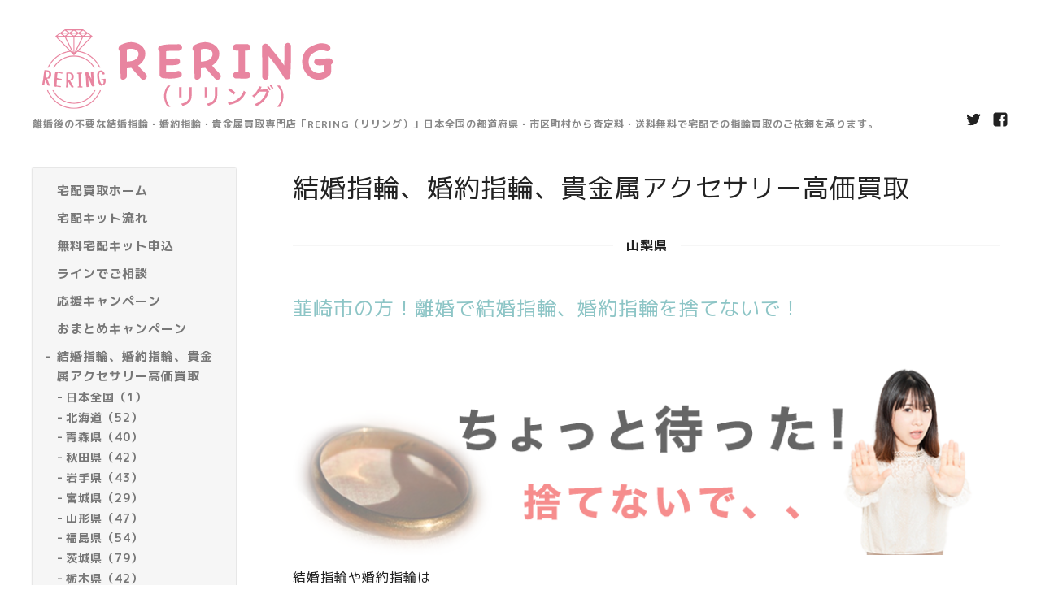

--- FILE ---
content_type: text/html; charset=utf-8
request_url: https://yubiwarering.com/menu/964361
body_size: 13389
content:
<!DOCTYPE html>
<html lang="ja">
<head>
  <meta charset="utf-8">
  <!-- Silk: ver.202008170000 -->

  <title>韮崎市の方！離婚で結婚指輪、婚約指輪を捨てないで！ - 結婚指輪・婚約指輪の高額買取リリング</title>

  <meta name="viewport" content="width=device-width,initial-scale=1.0,minimum-scale=1.0">
  <meta name="description" content="結婚指輪や婚約指輪は思い出が詰まっているからこそ怒りや悔しさに押されポイッと投げ捨てていませんか？結婚指輪・婚約指輪の場合・メッセージがあるから売れない・・...">
  <meta name="keywords" content="結婚指輪・婚約指輪どこよりも高額買取はリリング">

  <meta property="og:title" content="韮崎市の方！離婚で結婚指輪、婚約指輪を捨てないで！">
  <meta property="og:image" content="https://cdn.goope.jp/174227/210830204337j29r.png">
  <meta property="og:site_name" content="結婚指輪・婚約指輪の高額買取リリング">

  <link rel="shortcut icon" href="//cdn.goope.jp/174227/210217215054-602d112eed17f.ico" />
  <link rel="alternate" href="/feed.rss" type="application/rss+xml" title="結婚指輪・婚約指輪の高額買取リリング / RSS">
  <link rel="stylesheet" href="/js/theme_silk/swiper/swiper.min.css">
  <link rel="stylesheet" href="/js/theme_silk/colorbox/colorbox.css">
  <link rel="stylesheet" href="/style.css?742824-1631109219">
  <script src="/assets/jquery/jquery-3.5.1.min.js"></script>
  <link rel="stylesheet" href="https://use.fontawesome.com/releases/v5.15.4/css/all.css" integrity="sha384-DyZ88mC6Up2uqS4h/KRgHuoeGwBcD4Ng9SiP4dIRy0EXTlnuz47vAwmeGwVChigm" crossorigin="anonymous">
</head>

<body id="menu">
  <div id="app" class="l-app">
    <header class="js-header l-header">
      <div class="c-container l-header__inner">
        <div class="l-header__brand">
          <div class="p-brand">
            <h1 class="p-brand__name">
              <a class="shop_sitename" href="https://yubiwarering.com"><img src='//cdn.goope.jp/174227/210830204337j29r.png' alt='結婚指輪・婚約指輪の高額買取リリング' /></a>
            </h1>
            <div class="p-brand__description site_description">
              離婚後の不要な結婚指輪・婚約指輪・貴金属買取専門店「RERING（リリング）」日本全国の都道府県・市区町村から査定料・送料無料で宅配での指輪買取のご依頼を承ります。
            </div>
          </div>
        </div>
        <label for="l-drawer-state" class="l-header-button">
          <svg role="img" aria-hidden="true" class="c-icon l-header-button__icon"><use xlink:href="#navicon"></use></svg>
          メニュー
        </label>

        <ul class="l-header-social">
          
          <li class="l-header-social__item">
            <a href="https://twitter.com/RERING11" target="_blank">
              <svg role="img" aria-hidden="true" class="c-icon l-header-social__icon"><use xlink:href="#twitter"></use></svg>
            </a>
          </li>
          
          
          <li class="l-header-social__item">
            <a href="https://www.facebook.com/rering0000" target="_blank">
              <svg role="img" aria-hidden="true" class="c-icon l-header-social__icon"><use xlink:href="#facebook-square"></use></svg>
            </a>
          </li>
          
          
        </ul>
      </div>
    </header>

    <input id="l-drawer-state" type="checkbox" class="c-overlay-checkbox l-drawer-state">
    <label for="l-drawer-state" aria-label="メニューを閉じる" class="c-overlay"></label>

    <nav class="l-drawer" role="navigation">
      <label for="l-drawer-state" class="l-drawer__close">
        <svg class="l-drawer__icon" role="img" aria-hidden="true"><use xlink:href="#cross"></use></svg>
        メニューを閉じる
      </label>
      <div class="js-global-nav">
        <ul class="p-global-nav">
          
          <li class="navi_top">
            <a href="/" class="p-global-nav__item" >
              <span>宅配買取ホーム</span>
            </a>
            
          </li>
          
          <li class="navi_free free_394199">
            <a href="/free/takuhainagare" class="p-global-nav__item" >
              <span>宅配キット流れ</span>
            </a>
            
          </li>
          
          <li class="navi_contact">
            <a href="/contact" class="p-global-nav__item" >
              <span>無料宅配キット申込</span>
            </a>
            
          </li>
          
          <li class="navi_free free_397094">
            <a href="/free/line" class="p-global-nav__item" >
              <span>ラインでご相談</span>
            </a>
            
          </li>
          
          <li class="navi_free free_393351">
            <a href="/free/mamaouen" class="p-global-nav__item" >
              <span>応援キャンペーン</span>
            </a>
            
          </li>
          
          <li class="navi_free free_393352">
            <a href="/free/matome" class="p-global-nav__item" >
              <span>おまとめキャンペーン</span>
            </a>
            
          </li>
          
          <li class="navi_menu active">
            <a href="/menu" class="p-global-nav__item" >
              <span>結婚指輪、婚約指輪、貴金属アクセサリー高価買取</span>
            </a>
            <ul class="sub_navi">
<li><a href='/menu/c1132375'>日本全国（1）</a></li>
<li><a href='/menu/c1059085'>北海道（52）</a></li>
<li><a href='/menu/c1059086'>青森県（40）</a></li>
<li><a href='/menu/c1059087'>秋田県（42）</a></li>
<li><a href='/menu/c1059088'>岩手県（43）</a></li>
<li><a href='/menu/c1059089'>宮城県（29）</a></li>
<li><a href='/menu/c1059090'>山形県（47）</a></li>
<li><a href='/menu/c1059091'>福島県（54）</a></li>
<li><a href='/menu/c1059092'>茨城県（79）</a></li>
<li><a href='/menu/c1059093'>栃木県（42）</a></li>
<li><a href='/menu/c1059094'>群馬県（42）</a></li>
<li><a href='/menu/c1059095'>埼玉県（54）</a></li>
<li><a href='/menu/c1059096'>千葉県（46）</a></li>
<li><a href='/menu/c1059097'>東京都区部（72）</a></li>
<li><a href='/menu/c1059098'>東京都多摩地域（86）</a></li>
<li><a href='/menu/c1059099'>神奈川県（152）</a></li>
<li><a href='/menu/c1059100'>新潟県（77）</a></li>
<li><a href='/menu/c1059101'>長野県（71）</a></li>
<li><a href='/menu/c1059102'>山梨県（38）</a></li>
<li><a href='/menu/c1059103'>富山県（28）</a></li>
<li><a href='/menu/c1059104'>石川県（36）</a></li>
<li><a href='/menu/c1059105'>福井県（36）</a></li>
<li><a href='/menu/c1059106'>静岡県（42）</a></li>
<li><a href='/menu/c1059107'>岐阜県（64）</a></li>
<li><a href='/menu/c1059108'>愛知県（77）</a></li>
<li><a href='/menu/c1059109'>三重県（45）</a></li>
<li><a href='/menu/c1059110'>滋賀県（36）</a></li>
<li><a href='/menu/c1059111'>京都府（36）</a></li>
<li><a href='/menu/c1059112'>奈良県（40）</a></li>
<li><a href='/menu/c1059113'>大阪府（69）</a></li>
<li><a href='/menu/c1059114'>和歌山県（35）</a></li>
<li><a href='/menu/c1059115'>兵庫県（43）</a></li>
<li><a href='/menu/c1059116'>鳥取県（22）</a></li>
<li><a href='/menu/c1059117'>岡山県（62）</a></li>
<li><a href='/menu/c1059118'>島根県（30）</a></li>
<li><a href='/menu/c1059119'>広島県（29）</a></li>
<li><a href='/menu/c1059120'>山口県（38）</a></li>
<li><a href='/menu/c1059121'>香川県（31）</a></li>
<li><a href='/menu/c1059122'>徳島県（36）</a></li>
<li><a href='/menu/c1059123'>愛媛県（40）</a></li>
<li><a href='/menu/c1059124'>高知県（38）</a></li>
<li><a href='/menu/c1059125'>福岡県（48）</a></li>
<li><a href='/menu/c1059126'>大分県（37）</a></li>
<li><a href='/menu/c1059127'>佐賀県（36）</a></li>
<li><a href='/menu/c1059128'>長崎県（38）</a></li>
<li><a href='/menu/c1059129'>熊本県（61）</a></li>
<li><a href='/menu/c1059130'>宮崎県（32）</a></li>
<li><a href='/menu/c1059131'>鹿児島県（57）</a></li>
<li><a href='/menu/c1059132'>沖縄県（36）</a></li>
</ul>

          </li>
          
          <li class="navi_about">
            <a href="/about" class="p-global-nav__item" >
              <span>店舗情報</span>
            </a>
            
          </li>
          
          <li class="navi_free free_393355">
            <a href="/free/kihonrinen" class="p-global-nav__item" >
              <span>基本理念</span>
            </a>
            
          </li>
          
          <li class="navi_free free_393354">
            <a href="/free/kizu" class="p-global-nav__item" >
              <span>刻印・傷ありでもOK</span>
            </a>
            
          </li>
          
          <li class="navi_free free_394197">
            <a href="/free/senmonten" class="p-global-nav__item" >
              <span>貴金属専門店がいい理由</span>
            </a>
            
          </li>
          
          <li class="navi_free free_394204">
            <a href="/free/katsuyou" class="p-global-nav__item" >
              <span>指輪売却で有効活用</span>
            </a>
            
          </li>
          
          <li class="navi_free free_394202">
            <a href="/free/kaitorihinmoku" class="p-global-nav__item" >
              <span>宅配買取品目</span>
            </a>
            
          </li>
          
          <li class="navi_free free_394200">
            <a href="/free/kaitoriarea" class="p-global-nav__item" >
              <span>宅配買取エリア</span>
            </a>
            
          </li>
          
          <li class="navi_free free_492766">
            <a href="/free/kotsu" class="p-global-nav__item" >
              <span>購入金額とのギャップが大きい結婚指輪、婚約指輪を少しでも高く売却するコツ</span>
            </a>
            
          </li>
          
          <li class="navi_info">
            <a href="/info" class="p-global-nav__item" >
              <span>お知らせ</span>
            </a>
            
          </li>
          
          <li class="navi_diary">
            <a href="/diary" class="p-global-nav__item" >
              <span>結婚指輪買取店店主から</span>
            </a>
            
          </li>
          
          <li class="navi_free free_385189">
            <a href="/free/pp" class="p-global-nav__item" >
              <span>プライバシーポリシー</span>
            </a>
            
          </li>
          
          <li class="navi_free free_493364">
            <a href="/free/reringkiyaku" class="p-global-nav__item" >
              <span>利用規約 </span>
            </a>
            
          </li>
          
        </ul>
        <ul class="p-global-nav">
          <li class="shop_rss">
            <a href="/feed.rss" class="p-global-nav__item">
              <span>RSSフィード</span>
            </a>
          </li>
          <li class="p-global-nav__qr qr_area">
            <div>
              <label for="l-modal-state" aria-label="モバイルQRコードを表示する" class="p-global-nav__item" onclick="showModal(this)">
                <span>モバイルサイト</span>
              </label>
            </div>
            <div class="c-hidden-source">
              <div class="l-modal__body">
                <div class="l-modal__image">
                  <img src="//r.goope.jp/qr/rering"width="100" height="100" />
                </div>
                <div class="l-modal__content">
                  <h2>
                    結婚指輪・婚約指輪の高額買取リリング
                  </h2>
                  <p class="l-modal__text">
                    お使いのデバイスからQRコードを読み込んでください。
                  </p>
                </div>
                <label for="l-modal-state" class="l-modal__close-button">
                  <svg class="c-icon" role="img" aria-hidden="true"><use xlink:href="#cross"></use></svg>
                </label>
              </div>
            </div>
          </li>
        </ul>
      </div>
    </nav>

    <header class="p-top-brand">
      <div class="p-brand">
        <h1 class="p-brand__name">
          <a class="shop_sitename" href="https://yubiwarering.com"><img src='//cdn.goope.jp/174227/210830204337j29r.png' alt='結婚指輪・婚約指輪の高額買取リリング' /></a>
        </h1>
        <div class="p-brand__description site_description">
          離婚後の不要な結婚指輪・婚約指輪・貴金属買取専門店「RERING（リリング）」日本全国の都道府県・市区町村から査定料・送料無料で宅配での指輪買取のご依頼を承ります。
        </div>
      </div>
    </header>

    

    

    

    
    <div class="c-container c-container--flex">
      <div class="l-side">
        <nav class="js-side">
        </nav>
      </div>
      <main role="main" class="l-main">
        <section class="c-section">
          <h2 class="c-section__heading">
            結婚指輪、婚約指輪、貴金属アクセサリー高価買取
          </h2>
          
          <h3 class="c-section__category-heading">
            <span>
              山梨県
            </span>
          </h3>
          
          <section class="c-chapter">
            <h4 class="c-chapter__heading">
              <a href="/menu/964361">韮崎市の方！離婚で結婚指輪、婚約指輪を捨てないで！</a>
            </h4>
            <div class="c-article c-article--type-thumb">
              <div class="c-article__image c-article__image--type-thumb">
                <img src="" alt="">
              </div>
              <div class="c-article__content c-article__content--type-thumb">
                <div class="p-menu">
                  <div class="p-menu__price">
                    <span></span>
                  </div>
                  <div class="p-menu__body wysiwyg js-wysiwyg">
                    <p>&nbsp;</p>
<p style="box-sizing: border-box; word-break: break-all; margin-top: 0.5em; margin-bottom: 0.5em; font-family: 'M Plus 1p'; letter-spacing: 1px; color: #222222; font-size: 16px;"><a href="https://cdn.goope.jp/174227/210828231817-612a45a9a19f0.png" target="_blank" style="box-sizing: border-box; word-break: break-all; background-color: transparent; color: #8dc5c6;"><img src="https://cdn.goope.jp/174227/210828231817-612a45a9a19f0.png" alt="捨てないで（実物）.png" style="box-sizing: border-box; word-break: break-all; border-style: none; max-width: 100%; height: auto;" /></a></p>
<div class="think" style="box-sizing: border-box; word-break: break-all; margin-bottom: 0px; font-family: 'M Plus 1p'; letter-spacing: 1px; color: #222222; font-size: 16px;">
<p style="box-sizing: border-box; word-break: break-all; margin-top: 0.5em; margin-bottom: 0.5em;"><span style="box-sizing: border-box; word-break: break-all; font-size: 12pt;">結婚指輪や婚約指輪は</span></p>
<p style="box-sizing: border-box; word-break: break-all; margin-top: 0.5em; margin-bottom: 0.5em;"><span style="box-sizing: border-box; word-break: break-all; font-size: 12pt;">思い出が詰まっているからこそ</span></p>
<p style="box-sizing: border-box; word-break: break-all; margin-top: 0.5em; margin-bottom: 0.5em;"><span style="box-sizing: border-box; word-break: break-all; font-size: 12pt;">怒りや悔しさに押され</span></p>
<p style="box-sizing: border-box; word-break: break-all; margin-top: 0.5em; margin-bottom: 0.5em;"><span style="box-sizing: border-box; word-break: break-all; font-size: 12pt;"><span style="box-sizing: border-box; word-break: break-all; font-weight: bolder;">ポイッと投げ捨てていませんか？</span></span></p>
<p style="box-sizing: border-box; word-break: break-all; margin-top: 0.5em; margin-bottom: 0.5em;">&nbsp;</p>
<p style="box-sizing: border-box; word-break: break-all; margin-top: 0.5em; margin-bottom: 0.5em;"><span style="box-sizing: border-box; word-break: break-all; color: #000000; font-size: 12pt;">結婚指輪・婚約指輪の場合</span></p>
<p style="box-sizing: border-box; word-break: break-all; margin-top: 0.5em; margin-bottom: 0.5em;"><span style="box-sizing: border-box; word-break: break-all; color: #ff0000; font-size: 12pt;">・メッセージがあるから売れない・・・</span></p>
<p style="box-sizing: border-box; word-break: break-all; margin-top: 0.5em; margin-bottom: 0.5em;"><span style="box-sizing: border-box; word-break: break-all; color: #ff0000; font-size: 12pt;">・店舗で処分するのは恥ずかしい・・・</span></p>
<p style="box-sizing: border-box; word-break: break-all; margin-top: 0.5em; margin-bottom: 0.5em;"><span style="box-sizing: border-box; word-break: break-all; color: #000000; font-size: 12pt;">これらのことで捨ててしまった！</span></p>
<p style="box-sizing: border-box; word-break: break-all; margin-top: 0.5em; margin-bottom: 0.5em;"><span style="box-sizing: border-box; word-break: break-all; font-size: 12pt;">という方が多いです。</span></p>
<p style="box-sizing: border-box; word-break: break-all; margin-top: 0.5em; margin-bottom: 0.5em;"><span style="box-sizing: border-box; word-break: break-all; font-size: 12pt;">結婚指輪・婚約指輪・ペアリングは</span></p>
<p style="box-sizing: border-box; word-break: break-all; margin-top: 0.5em; margin-bottom: 0.5em;"><span style="box-sizing: border-box; word-break: break-all; font-size: 12pt;">ゴールド・プラチナ製のものが多く</span></p>
<p style="box-sizing: border-box; word-break: break-all; margin-top: 0.5em; margin-bottom: 0.5em;"><span style="box-sizing: border-box; word-break: break-all; font-size: 12pt;">貴重な資源なので売却できるんです。</span></p>
<p style="box-sizing: border-box; word-break: break-all; margin-top: 0.5em; margin-bottom: 0.5em;">RERING(リリング）では</p>
<p style="box-sizing: border-box; word-break: break-all; margin-top: 0.5em; margin-bottom: 0.5em;"><span style="box-sizing: border-box; word-break: break-all; color: #ff0000;"><span style="box-sizing: border-box; word-break: break-all; font-weight: bolder;">韮崎市</span><span style="box-sizing: border-box; word-break: break-all; color: #000000;">の方</span></span>から買取しています。</p>
<p style="box-sizing: border-box; word-break: break-all; margin-top: 0.5em; margin-bottom: 0.5em;">&nbsp;</p>
<p style="box-sizing: border-box; word-break: break-all; margin-top: 0.5em; margin-bottom: 0.5em;"><a href="https://yubiwarering.com/free/takuhainagare" style="box-sizing: border-box; word-break: break-all; background-color: transparent; color: #8dc5c6;">宅配買取申込はこちらから</a></p>
<p style="box-sizing: border-box; word-break: break-all; margin-top: 0.5em; margin-bottom: 0.5em;">&nbsp;</p>
<p style="box-sizing: border-box; word-break: break-all; margin-top: 0.5em; margin-bottom: 0.5em;">&nbsp;</p>
<h2 id="scratch" class="title_font_20" style="box-sizing: border-box; word-break: break-all; margin-top: 0px; font-family: YuGothic, 'Yu Gothic', Meiryo, 'MS PGothic', sans-serif; font-size: 20px; border-bottom: none; padding: 15px; border-left: 8px solid #2294dd;"><span style="box-sizing: border-box; word-break: break-all; font-size: 14pt;">RERING(リリング）なら刻印・メッセージ・傷・曲がった指輪でも買取OK</span></h2>
<p style="box-sizing: border-box; word-break: break-all; margin-top: 0.5em; margin-bottom: 0.5em;"><a href="https://cdn.goope.jp/174227/210828231923-612a45eb765ca.png" target="_blank" style="box-sizing: border-box; word-break: break-all; background-color: transparent; color: #8dc5c6;"><img src="https://cdn.goope.jp/174227/210828231923-612a45eb765ca.png" alt="傷ありOK（実物）.png" style="box-sizing: border-box; word-break: break-all; border-style: none; max-width: 100%; height: auto;" /></a></p>
<div class="scratch" style="box-sizing: border-box; word-break: break-all;">
<p style="box-sizing: border-box; word-break: break-all; margin-top: 0.5em; margin-bottom: 0.5em;"><span style="box-sizing: border-box; word-break: break-all; font-size: 12pt;"><span style="box-sizing: border-box; word-break: break-all; color: #ff00ff;">「RERING（リリング）」</span>は</span></p>
<p style="box-sizing: border-box; word-break: break-all; margin-top: 0.5em; margin-bottom: 0.5em;"><span style="box-sizing: border-box; word-break: break-all; font-size: 12pt;">結婚指輪・婚約指輪等</span></p>
<p style="box-sizing: border-box; word-break: break-all; margin-top: 0.5em; margin-bottom: 0.5em;"><span style="box-sizing: border-box; word-break: break-all; font-size: 12pt;">貴金属の買取専門店です。</span></p>
<p style="box-sizing: border-box; word-break: break-all; margin-top: 0.5em; margin-bottom: 0.5em;"><span style="box-sizing: border-box; word-break: break-all; font-size: 12pt;">指輪を知り尽くした鑑定士が</span></p>
<p style="box-sizing: border-box; word-break: break-all; margin-top: 0.5em; margin-bottom: 0.5em;"><span style="box-sizing: border-box; word-break: break-all; font-size: 12pt;">いつでも真剣に査定致します。</span></p>
<ul style="box-sizing: border-box; word-break: break-all; list-style: none; padding: 0px;">
<li style="box-sizing: border-box; word-break: break-all;"><span ff0000="" style="box-sizing: border-box; word-break: break-all; color: #ff0000; font-size: 12pt;">・イニシャルの刻印がある指輪買取OK</span></li>
<li style="box-sizing: border-box; word-break: break-all;"><span style="box-sizing: border-box; word-break: break-all; color: #ff0000;">・メッセージがある指輪買取OK</span></li>
<li style="box-sizing: border-box; word-break: break-all;"><span style="box-sizing: border-box; word-break: break-all; color: #ff0000;">・傷がある指輪買取OK</span></li>
<li style="box-sizing: border-box; word-break: break-all;"><span style="box-sizing: border-box; word-break: break-all; color: #ff0000;">・破損、変形した指輪買取OK</span></li>
<li style="box-sizing: border-box; word-break: break-all;"><span ff0000="" style="box-sizing: border-box; word-break: break-all; color: #ff0000; font-size: 12pt;">・石の取れたプラチナジュエリー買取OK</span></li>
<li style="box-sizing: border-box; word-break: break-all;"><span ff0000="" style="box-sizing: border-box; word-break: break-all; color: #ff0000; font-size: 12pt;"><span style="box-sizing: border-box; word-break: break-all;"></span></span></li>
<li style="box-sizing: border-box; word-break: break-all;"><span ff0000="" style="box-sizing: border-box; word-break: break-all; color: #ff0000; font-size: 12pt;">・箱、鑑定書がない指輪買取OK　etc&hellip;</span></li>
</ul>
<p style="box-sizing: border-box; word-break: break-all; margin-top: 0.5em; margin-bottom: 0.5em;"><span style="box-sizing: border-box; word-break: break-all; font-size: 12pt;">売れるのかな？と悩んでいるあなた！</span></p>
<p style="box-sizing: border-box; word-break: break-all; margin-top: 0.5em; margin-bottom: 0.5em;"><span style="box-sizing: border-box; word-break: break-all; font-size: 12pt;">専門鑑定士が真剣に対応いたします。</span></p>
<p style="box-sizing: border-box; word-break: break-all; margin-top: 0.5em; margin-bottom: 0.5em;"><span color="#222222" face="M Plus 1p" style="box-sizing: border-box; word-break: break-all;">投げ捨てるのではなく</span></p>
<p style="box-sizing: border-box; word-break: break-all; margin-top: 0.5em; margin-bottom: 0.5em;"><span color="#222222" face="M Plus 1p" style="box-sizing: border-box; word-break: break-all;">一度査定に出してみませんか？</span></p>
<p style="box-sizing: border-box; word-break: break-all; margin-top: 0.5em; margin-bottom: 0.5em;"><span color="#222222" face="M Plus 1p" style="box-sizing: border-box; word-break: break-all;">結婚指輪・婚約指輪買取専門店</span></p>
<p style="box-sizing: border-box; word-break: break-all; margin-top: 0.5em; margin-bottom: 0.5em;"><span color="#222222" face="M Plus 1p" style="box-sizing: border-box; word-break: break-all;"><span style="box-sizing: border-box; word-break: break-all; color: #ff00ff;">「RERING（リリング）」</span>には</span></p>
<p style="box-sizing: border-box; word-break: break-all; margin-top: 0.5em; margin-bottom: 0.5em;"><span color="#222222" face="M Plus 1p" style="box-sizing: border-box; word-break: break-all;">価値と相場を知り尽くした鑑定士が</span></p>
<p style="box-sizing: border-box; word-break: break-all; margin-top: 0.5em; margin-bottom: 0.5em;"><span color="#222222" face="M Plus 1p" style="box-sizing: border-box; word-break: break-all;">結婚指輪・婚約指輪の価値に見合った</span></p>
<p style="box-sizing: border-box; word-break: break-all; margin-top: 0.5em; margin-bottom: 0.5em;"><span color="#222222" face="M Plus 1p" style="box-sizing: border-box; word-break: break-all;">適正な価格での査定をして</span></p>
<p style="box-sizing: border-box; word-break: break-all; margin-top: 0.5em; margin-bottom: 0.5em;"><span color="#222222" face="M Plus 1p" style="box-sizing: border-box; word-break: break-all;"><span style="box-sizing: border-box; word-break: break-all; color: #ff0000;"><span style="box-sizing: border-box; word-break: break-all; font-weight: bolder;">韮崎市</span><span style="box-sizing: border-box; word-break: break-all; color: #000000;">の方</span></span>から買取しています。</span></p>
<p style="box-sizing: border-box; word-break: break-all; margin-top: 0.5em; margin-bottom: 0.5em;">&nbsp;</p>
<p style="box-sizing: border-box; word-break: break-all; margin-top: 0.5em; margin-bottom: 0.5em;"><a href="https://yubiwarering.com/free/takuhainagare" style="box-sizing: border-box; word-break: break-all; background-color: transparent; color: #8dc5c6;">宅配買取申込はこちらから</a></p>
<p style="box-sizing: border-box; word-break: break-all; margin-top: 0.5em; margin-bottom: 0.5em;">&nbsp;</p>
<p style="box-sizing: border-box; word-break: break-all; margin-top: 0.5em; margin-bottom: 0.5em;">&nbsp;</p>
<h2 class="title_font_20" style="box-sizing: border-box; word-break: break-all; margin-top: 0px; font-family: YuGothic, 'Yu Gothic', Meiryo, 'MS PGothic', sans-serif; font-size: 20px; border-bottom: none; padding: 15px; border-left: 8px solid #2294dd;"><span style="box-sizing: border-box; word-break: break-all; font-size: 14pt;">「不安・困っている女性の手助けをしたい」RERING(リリング）の想い</span></h2>
<p style="box-sizing: border-box; word-break: break-all; margin-top: 0.5em; margin-bottom: 0.5em;"><a href="https://cdn.goope.jp/174227/210905190813-6134970d2531c.png" target="_blank" style="box-sizing: border-box; word-break: break-all; background-color: transparent; color: #8dc5c6;"><img src="https://cdn.goope.jp/174227/210905190813-6134970d2531c.png" alt="想い（実物）修正.png" style="box-sizing: border-box; word-break: break-all; border-style: none; max-width: 100%; height: auto;" /></a></p>
<div class="philosophy" style="box-sizing: border-box; word-break: break-all;">
<p style="box-sizing: border-box; word-break: break-all; margin-top: 0.5em; margin-bottom: 0.5em;"><span style="box-sizing: border-box; word-break: break-all; font-size: 12pt;">お子様のいるママであれば</span></p>
<p style="box-sizing: border-box; word-break: break-all; margin-top: 0.5em; margin-bottom: 0.5em;"><span style="box-sizing: border-box; word-break: break-all; font-size: 12pt;">多少の余裕ができることで</span></p>
<p style="box-sizing: border-box; word-break: break-all; margin-top: 0.5em; margin-bottom: 0.5em;"><span style="box-sizing: border-box; word-break: break-all; font-size: 12pt;">働きすぎで大切なお子様との</span></p>
<p style="box-sizing: border-box; word-break: break-all; margin-top: 0.5em; margin-bottom: 0.5em;"><span style="box-sizing: border-box; word-break: break-all; font-size: 12pt;">時間減少回避もできます。</span></p>
<p style="box-sizing: border-box; word-break: break-all; margin-top: 0.5em; margin-bottom: 0.5em;"><span style="box-sizing: border-box; word-break: break-all; color: #ff0000; font-size: 12pt;">子どもに寂しい想いをさせてしまう&hellip;</span></p>
<p style="box-sizing: border-box; word-break: break-all; margin-top: 0.5em; margin-bottom: 0.5em;"><span style="box-sizing: border-box; word-break: break-all; font-size: 12pt;">と不安を感じているシンママさん。</span></p>
<p style="box-sizing: border-box; word-break: break-all; margin-top: 0.5em; margin-bottom: 0.5em;"><span style="box-sizing: border-box; word-break: break-all; font-size: 12pt;">また、離婚したことで</span></p>
<p style="box-sizing: border-box; word-break: break-all; margin-top: 0.5em; margin-bottom: 0.5em;"><span style="box-sizing: border-box; word-break: break-all; color: #ff0000; font-size: 12pt;">将来に不安を感じる・・・</span></p>
<p style="box-sizing: border-box; word-break: break-all; margin-top: 0.5em; margin-bottom: 0.5em;"><span style="box-sizing: border-box; word-break: break-all; color: #ff0000; font-size: 12pt;">いろいろと困っている・・・</span></p>
<p style="box-sizing: border-box; word-break: break-all; margin-top: 0.5em; margin-bottom: 0.5em;"><span style="box-sizing: border-box; word-break: break-all; font-size: 12pt;">そんな女性の手助けしたい。</span></p>
<p style="box-sizing: border-box; word-break: break-all; margin-top: 0.5em; margin-bottom: 0.5em;"><span style="box-sizing: border-box; word-break: break-all; font-size: 12pt;">このような想いから</span></p>
<p style="box-sizing: border-box; word-break: break-all; margin-top: 0.5em; margin-bottom: 0.5em;"><span style="box-sizing: border-box; word-break: break-all; font-size: 12pt;">結婚指輪、婚約指輪の</span></p>
<p style="box-sizing: border-box; word-break: break-all; margin-top: 0.5em; margin-bottom: 0.5em;"><span style="box-sizing: border-box; word-break: break-all; font-size: 12pt;">買取サービスを開始しました。</span></p>
<p style="box-sizing: border-box; word-break: break-all; margin-top: 0.5em; margin-bottom: 0.5em;"><span style="box-sizing: border-box; word-break: break-all; font-size: 12pt;">結婚指輪・婚約指輪買取専門店</span></p>
<p style="box-sizing: border-box; word-break: break-all; margin-top: 0.5em; margin-bottom: 0.5em;"><span style="box-sizing: border-box; word-break: break-all; font-size: 12pt;"><span style="box-sizing: border-box; word-break: break-all; color: #ff00ff;">「RERING（リリング）」</span>の</span></p>
<p style="box-sizing: border-box; word-break: break-all; margin-top: 0.5em; margin-bottom: 0.5em;"><span style="box-sizing: border-box; word-break: break-all; font-size: 12pt;">宅配サービスをご検討・ご利用ください。</span></p>
<p style="box-sizing: border-box; word-break: break-all; margin-top: 0.5em; margin-bottom: 0.5em;">&nbsp;</p>
</div>
<p style="box-sizing: border-box; word-break: break-all; margin-top: 0.5em; margin-bottom: 0.5em;">&nbsp;</p>
<h2 class="title_font_20" style="box-sizing: border-box; word-break: break-all; margin-top: 0px; font-family: YuGothic, 'Yu Gothic', Meiryo, 'MS PGothic', sans-serif; font-size: 20px; border-bottom: none; padding: 15px; border-left: 8px solid #2294dd;"><span style="box-sizing: border-box; word-break: break-all; font-size: 14pt;">RERING(リリング）の宅配買取サービスのいいところ</span></h2>
<div class="merit" style="box-sizing: border-box; word-break: break-all; margin-left: 2rem;">
<p style="box-sizing: border-box; word-break: break-all; margin-top: 0.5em; margin-bottom: 0.5em;"><span style="box-sizing: border-box; word-break: break-all; font-size: 12pt;"><a href="https://cdn.goope.jp/174227/210903224205-6132262dda323.png" target="_blank" style="box-sizing: border-box; word-break: break-all; background-color: transparent; color: #8dc5c6;"><img src="https://cdn.goope.jp/174227/210903224205-6132262dda323.png" alt="メリット.png" style="box-sizing: border-box; word-break: break-all; border-style: none; max-width: 100%; height: auto;" /></a></span></p>
<p style="box-sizing: border-box; word-break: break-all; margin-top: 0.5em; margin-bottom: 0.5em;">&nbsp;</p>
<p style="box-sizing: border-box; word-break: break-all; margin-top: 0.5em; margin-bottom: 0.5em;"><span style="box-sizing: border-box; word-break: break-all; font-size: 12pt;">買取専門店・質屋で</span></p>
<p style="box-sizing: border-box; word-break: break-all; margin-top: 0.5em; margin-bottom: 0.5em;"><span style="box-sizing: border-box; word-break: break-all; font-size: 12pt;">指輪・貴金属を売る場合だと</span></p>
<p style="box-sizing: border-box; word-break: break-all; margin-top: 0.5em; margin-bottom: 0.5em;"><span style="box-sizing: border-box; word-break: break-all; font-size: 12pt;"><span style="box-sizing: border-box; word-break: break-all; font-weight: bolder;">必ず顔を合わせる</span>必要があります。</span></p>
<p style="box-sizing: border-box; word-break: break-all; margin-top: 0.5em; margin-bottom: 0.5em;"><span style="box-sizing: border-box; word-break: break-all; color: #ff0000; font-size: 12pt;">知り合いが働いていたら気まずい・・・</span></p>
<p style="box-sizing: border-box; word-break: break-all; margin-top: 0.5em; margin-bottom: 0.5em;"><span style="box-sizing: border-box; word-break: break-all; color: #ff0000; font-size: 12pt;">また、貴金属買取専門店に入る時や</span></p>
<p style="box-sizing: border-box; word-break: break-all; margin-top: 0.5em; margin-bottom: 0.5em;"><span style="box-sizing: border-box; word-break: break-all; color: #ff0000; font-size: 12pt;">駐車場に車を停めたりすると</span></p>
<p style="box-sizing: border-box; word-break: break-all; margin-top: 0.5em; margin-bottom: 0.5em;"><span style="box-sizing: border-box; word-break: break-all; color: #ff0000; font-size: 12pt;">お金に困っているのかな？</span></p>
<p style="box-sizing: border-box; word-break: break-all; margin-top: 0.5em; margin-bottom: 0.5em;"><span style="box-sizing: border-box; word-break: break-all; font-size: 12pt;">と思われるので躊躇してしまう・・・</span></p>
<p style="box-sizing: border-box; word-break: break-all; margin-top: 0.5em; margin-bottom: 0.5em;"><span style="box-sizing: border-box; word-break: break-all; font-size: 12pt;">このようにお考えの<span style="box-sizing: border-box; word-break: break-all; color: #ff0000;"><span style="box-sizing: border-box; word-break: break-all; font-weight: bolder;">韮崎市</span></span>の方</span></p>
<p style="box-sizing: border-box; word-break: break-all; margin-top: 0.5em; margin-bottom: 0.5em;"><span style="box-sizing: border-box; word-break: break-all; font-size: 12pt;">安心してご利用できるサービスです。</span>&nbsp;</p>
<p style="box-sizing: border-box; word-break: break-all; margin-top: 0.5em; margin-bottom: 0.5em;">&nbsp;</p>
<p style="box-sizing: border-box; word-break: break-all; margin-top: 0.5em; margin-bottom: 0.5em;"><a href="https://yubiwarering.com/free/takuhainagare" style="box-sizing: border-box; word-break: break-all; background-color: transparent; color: #8dc5c6;">宅配買取申込はこちらから</a></p>
<p style="box-sizing: border-box; word-break: break-all; margin-top: 0.5em; margin-bottom: 0.5em;"><span style="box-sizing: border-box; word-break: break-all; font-size: 12pt;">&nbsp;</span></p>
<p style="box-sizing: border-box; word-break: break-all; margin-top: 0.5em; margin-bottom: 0.5em;">&nbsp;</p>
</div>
<h2 class="title_font_20" style="box-sizing: border-box; word-break: break-all; margin-top: 0px; font-family: YuGothic, 'Yu Gothic', Meiryo, 'MS PGothic', sans-serif; font-size: 20px; border-bottom: none; padding: 15px; border-left: 8px solid #2294dd;"><span style="box-sizing: border-box; word-break: break-all; font-size: 14pt;">宅配買取サービスの好評</span></h2>
<div class="valuation" style="box-sizing: border-box; word-break: break-all; margin-bottom: 0px;">
<p style="box-sizing: border-box; word-break: break-all; margin-top: 0.5em; margin-bottom: 0.5em;"><span style="box-sizing: border-box; word-break: break-all; font-size: 12pt;"><span style="box-sizing: border-box; word-break: break-all; color: #ff00ff;"><a href="https://cdn.goope.jp/174227/210903224225-613226419bdc0.png" target="_blank" style="box-sizing: border-box; word-break: break-all; background-color: transparent; color: #8dc5c6;"><img src="https://cdn.goope.jp/174227/210903224225-613226419bdc0.png" alt="好評.png" style="box-sizing: border-box; word-break: break-all; border-style: none; max-width: 100%; height: auto;" /></a></span></span></p>
<p style="box-sizing: border-box; word-break: break-all; margin-top: 0.5em; margin-bottom: 0.5em;">&nbsp;</p>
<p style="box-sizing: border-box; word-break: break-all; margin-top: 0.5em; margin-bottom: 0.5em;"><span style="box-sizing: border-box; word-break: break-all; font-size: 12pt;"><span style="box-sizing: border-box; word-break: break-all; color: #ff00ff;">RERING（リリング）</span>の宅配買取は</span></p>
<p style="box-sizing: border-box; word-break: break-all; margin-top: 0.5em; margin-bottom: 0.5em;"><span style="box-sizing: border-box; word-break: break-all; font-size: 12pt;">このような方に好評！</span></p>
<ul style="box-sizing: border-box; word-break: break-all;">
<li style="box-sizing: border-box; word-break: break-all;"><span style="box-sizing: border-box; word-break: break-all; font-size: 12pt; color: #ff0000;">時間がない方</span></li>
<li style="box-sizing: border-box; word-break: break-all;"><span style="box-sizing: border-box; word-break: break-all; font-size: 12pt; color: #ff0000;">店舗に行くのが面倒な方</span></li>
<li style="box-sizing: border-box; word-break: break-all;"><span style="box-sizing: border-box; word-break: break-all; font-size: 12pt; color: #ff0000;">目の前で査定されるのに抵抗がある方</span></li>
<li style="box-sizing: border-box; word-break: break-all;"><span style="box-sizing: border-box; word-break: break-all; font-size: 12pt; color: #ff0000;">一人暮らしの女性の方</span></li>
<li style="box-sizing: border-box; word-break: break-all;"><span color="#ff0000" style="box-sizing: border-box; word-break: break-all; color: #ff0000;">すぐ指輪を売却したい方</span></li>
<li style="box-sizing: border-box; word-break: break-all;"><span style="box-sizing: border-box; word-break: break-all; font-size: 12pt; color: #ff0000;">お子様が小さい方</span></li>
</ul>
<p style="box-sizing: border-box; word-break: break-all; margin-top: 0.5em; margin-bottom: 0.5em;"><span style="box-sizing: border-box; word-break: break-all; font-size: 12pt;">宅配買取なら宅配キットを送るだけでOK</span></p>
<p style="box-sizing: border-box; word-break: break-all; margin-top: 0.5em; margin-bottom: 0.5em;"><span style="box-sizing: border-box; word-break: break-all; font-size: 12pt;">気軽に頼むことができます。</span></p>
<p style="box-sizing: border-box; word-break: break-all; margin-top: 0.5em; margin-bottom: 0.5em;">&nbsp;</p>
<p style="box-sizing: border-box; word-break: break-all; margin-top: 0.5em; margin-bottom: 0.5em;"><span style="box-sizing: border-box; word-break: break-all; font-size: 12pt;"><a href="https://yubiwarering.com/free/takuhainagare" style="box-sizing: border-box; word-break: break-all; background-color: transparent; color: #8dc5c6;">宅配買取申込はこちらから</a></span></p>
<p style="box-sizing: border-box; word-break: break-all; margin-top: 0.5em; margin-bottom: 0.5em;">&nbsp;</p>
<p style="box-sizing: border-box; word-break: break-all; margin-top: 0.5em; margin-bottom: 0.5em;">&nbsp;&nbsp;</p>
<h2 class="title_font_20" style="box-sizing: border-box; word-break: break-all; margin-top: 0px; font-family: YuGothic, 'Yu Gothic', Meiryo, 'MS PGothic', sans-serif; font-size: 20px; border-bottom: none; padding: 15px; border-left: 8px solid #2294dd;"><span style="box-sizing: border-box; word-break: break-all; font-size: 14pt;">プライバシー秘密厳守！</span></h2>
<div class="privacy" style="box-sizing: border-box; word-break: break-all;">
<p style="box-sizing: border-box; word-break: break-all; margin-top: 0.5em; margin-bottom: 0.5em;">&nbsp;</p>
<p style="box-sizing: border-box; word-break: break-all; margin-top: 0.5em; margin-bottom: 0.5em;"><span style="box-sizing: border-box; word-break: break-all; color: #ff0000; font-size: 12pt;"><span style="box-sizing: border-box; word-break: break-all; font-weight: bolder;"><a href="https://cdn.goope.jp/174227/210903000030-6130e70e1de0b.png" target="_blank" style="box-sizing: border-box; word-break: break-all; background-color: transparent; color: #8dc5c6;"><img src="https://cdn.goope.jp/174227/210903000030-6130e70e1de0b.png" alt="秘密保持.png" style="box-sizing: border-box; word-break: break-all; border-style: none; max-width: 100%; height: auto;" /></a></span></span></p>
<p style="box-sizing: border-box; word-break: break-all; margin-top: 0.5em; margin-bottom: 0.5em;"><span style="box-sizing: border-box; word-break: break-all; color: #000000; font-size: 12pt;">当店ではプライバシーを順守して</span></p>
<p style="box-sizing: border-box; word-break: break-all; margin-top: 0.5em; margin-bottom: 0.5em;"><span style="box-sizing: border-box; word-break: break-all; color: #000000; font-size: 12pt;">秘密を厳守致します。</span></p>
<p style="box-sizing: border-box; word-break: break-all; margin-top: 0.5em; margin-bottom: 0.5em;"><span style="box-sizing: border-box; word-break: break-all; font-size: 12pt;"><a href="http://yubiwarering.com/free/pp" style="box-sizing: border-box; word-break: break-all; background-color: transparent; color: #8dc5c6;">※当店プライバシーポリシーはこちらから</a></span></p>
<p style="box-sizing: border-box; word-break: break-all; margin-top: 0.5em; margin-bottom: 0.5em;"><span style="box-sizing: border-box; word-break: break-all; font-size: 12pt;">売却することを知られることなく</span></p>
<p style="box-sizing: border-box; word-break: break-all; margin-top: 0.5em; margin-bottom: 0.5em;"><span style="box-sizing: border-box; word-break: break-all; font-size: 12pt;">安心してご利用ください。</span></p>
<p style="box-sizing: border-box; word-break: break-all; margin-top: 0.5em; margin-bottom: 0.5em;"><span style="box-sizing: border-box; word-break: break-all; color: #ff0000;">※但し、古物営業法第21条の３の規定により</span></p>
<p style="box-sizing: border-box; word-break: break-all; margin-top: 0.5em; margin-bottom: 0.5em;"><span style="box-sizing: border-box; word-break: break-all; color: #ff0000;">　盗品等の疑いがあると認めるときは</span></p>
<p style="box-sizing: border-box; word-break: break-all; margin-top: 0.5em; margin-bottom: 0.5em;"><span style="box-sizing: border-box; word-break: break-all; color: #ff0000;">　即時に警察にその旨を申告します。</span></p>
<p style="box-sizing: border-box; word-break: break-all; margin-top: 0.5em; margin-bottom: 0.5em;">&nbsp;</p>
<p style="box-sizing: border-box; word-break: break-all; margin-top: 0.5em; margin-bottom: 0.5em;">&nbsp;</p>
</div>
<h2 id="price_free" class="title_font_20" style="box-sizing: border-box; word-break: break-all; margin-top: 0px; font-family: YuGothic, 'Yu Gothic', Meiryo, 'MS PGothic', sans-serif; font-size: 20px; border-bottom: none; padding: 15px; border-left: 8px solid #2294dd;"><span style="box-sizing: border-box; word-break: break-all; font-size: 14pt;">費用は全て無料で対応！</span></h2>
<p style="box-sizing: border-box; word-break: break-all; margin-top: 0.5em; margin-bottom: 0.5em;"><img src="https://cdn.goope.jp/174227/210811230008-6113d7e81da9a.png" alt="muryou.png" style="box-sizing: border-box; word-break: break-all; border-style: none; max-width: 100%; height: auto;" /></p>
<div class="price" style="box-sizing: border-box; word-break: break-all;">
<p style="box-sizing: border-box; word-break: break-all; margin-top: 0.5em; margin-bottom: 0.5em;"><span style="box-sizing: border-box; word-break: break-all; font-size: 12pt;">査定料・送料・梱包キット</span></p>
<p style="box-sizing: border-box; word-break: break-all; margin-top: 0.5em; margin-bottom: 0.5em;"><span style="box-sizing: border-box; word-break: break-all; font-size: 12pt;">振込手数料（国内銀行）など</span></p>
<p style="box-sizing: border-box; word-break: break-all; margin-top: 0.5em; margin-bottom: 0.5em;"><span style="box-sizing: border-box; word-break: break-all; font-size: 12pt;">お品物を売っていただける場合</span></p>
<p style="box-sizing: border-box; word-break: break-all; margin-top: 0.5em; margin-bottom: 0.5em;"><span style="box-sizing: border-box; word-break: break-all; font-size: 12pt;"><span style="box-sizing: border-box; word-break: break-all; letter-spacing: 2px; color: #ff0000;">全て無料で対応</span>しております。</span></p>
<p style="box-sizing: border-box; word-break: break-all; margin-top: 0.5em; margin-bottom: 0.5em;"><span style="box-sizing: border-box; word-break: break-all; font-size: 12pt;">現在の宅配買取業者は</span></p>
<p style="box-sizing: border-box; word-break: break-all; margin-top: 0.5em; margin-bottom: 0.5em;"><span style="box-sizing: border-box; word-break: break-all; font-size: 12pt;">送料や梱包代負担のケースが多く</span></p>
<p style="box-sizing: border-box; word-break: break-all; margin-top: 0.5em; margin-bottom: 0.5em;"><span style="box-sizing: border-box; word-break: break-all; font-size: 12pt;">大きな負担となっています。</span></p>
<p style="box-sizing: border-box; word-break: break-all; margin-top: 0.5em; margin-bottom: 0.5em;"><span style="box-sizing: border-box; word-break: break-all; font-size: 12pt;">そのため、<span style="box-sizing: border-box; word-break: break-all; color: #ff00ff;">RERING（リリング）</span>では</span></p>
<p style="box-sizing: border-box; word-break: break-all; margin-top: 0.5em; margin-bottom: 0.5em;"><span style="box-sizing: border-box; word-break: break-all; font-size: 12pt;">すべての費用<span style="box-sizing: border-box; word-break: break-all; color: #000000;"><span style="box-sizing: border-box; word-break: break-all; color: #ff0000; letter-spacing: 2px;">「無料」</span></span>をお約束致します。</span></p>
<p style="box-sizing: border-box; word-break: break-all; margin-top: 0.5em; margin-bottom: 0.5em;"><span style="box-sizing: border-box; word-break: break-all; font-size: 12pt;">※ 買取金額にご満足頂けない場合</span></p>
<p style="box-sizing: border-box; word-break: break-all; margin-top: 0.5em; margin-bottom: 0.5em;"><span style="box-sizing: border-box; word-break: break-all; font-size: 12pt;">　当社負担でご返送致します。</span></p>
<p style="box-sizing: border-box; word-break: break-all; margin-top: 0.5em; margin-bottom: 0.5em;"><span style="box-sizing: border-box; word-break: break-all; font-size: 12pt;">※嫌がらせ目的で当店に送付した場合</span></p>
<p style="box-sizing: border-box; word-break: break-all; margin-top: 0.5em; margin-bottom: 0.5em;"><span style="box-sizing: border-box; word-break: break-all; font-size: 12pt;">　お品物が1円も価値がない場合</span></p>
<p style="box-sizing: border-box; word-break: break-all; margin-top: 0.5em; margin-bottom: 0.5em;"><span style="box-sizing: border-box; word-break: break-all; font-size: 12pt;">　お客様に返送料を負担頂きます。</span></p>
<p style="box-sizing: border-box; word-break: break-all; margin-top: 0.5em; margin-bottom: 0.5em;">&nbsp;</p>
<p style="box-sizing: border-box; word-break: break-all; margin-top: 0.5em; margin-bottom: 0.5em;"><span style="box-sizing: border-box; word-break: break-all; font-size: 12pt;"><a href="https://yubiwarering.com/free/takuhainagare" style="box-sizing: border-box; word-break: break-all; background-color: transparent; color: #8dc5c6;">宅配買取申込はこちらから</a></span></p>
<p style="box-sizing: border-box; word-break: break-all; margin-top: 0.5em; margin-bottom: 0.5em;">&nbsp;</p>
</div>
<div class="service-flow" style="box-sizing: border-box; word-break: break-all; margin: 50px auto;">
<h2 id="frow_simple" class="title_font_20" style="box-sizing: border-box; word-break: break-all; margin-top: 0px; font-family: YuGothic, 'Yu Gothic', Meiryo, 'MS PGothic', sans-serif; font-size: 20px; border-bottom: none; padding: 15px; border-left: 8px solid #2294dd;"><span style="box-sizing: border-box; word-break: break-all; font-size: 14pt;">宅配サービスの流れ</span>&nbsp;</h2>
<p style="box-sizing: border-box; word-break: break-all; margin-top: 0.5em; margin-bottom: 0.5em;"><a href="https://cdn.goope.jp/174227/210903232205-61322f8d36b68.png" target="_blank" style="box-sizing: border-box; word-break: break-all; background-color: transparent; color: #8dc5c6;"><img src="https://cdn.goope.jp/174227/210903232205-61322f8d36b68.png" alt="買取流れ.png" style="box-sizing: border-box; word-break: break-all; border-style: none; max-width: 100%; height: auto;" /></a></p>
<div class="frow_list" style="box-sizing: border-box; word-break: break-all; background-color: #faf6f0; padding: 4rem;">
<p class="frow_list_title" style="box-sizing: border-box; word-break: break-all; margin: 10px; font-size: 24px; font-weight: bold; background-color: #ffe0e0; border-top-left-radius: 50px; border-bottom-left-radius: 50px; padding: 8px 0px;"><span style="box-sizing: border-box; word-break: break-all; font-weight: bolder; border-radius: 50%; padding: 10px; color: #333333; font-family: none; margin-left: 1rem; font-size: 12pt;">1. インターネットでお申込み</span></p>
<p class="frow_list_text" style="box-sizing: border-box; word-break: break-all; margin-top: 0.5em; margin-bottom: 0.5em; font-size: 18px; padding: 0px 2rem;"><span style="box-sizing: border-box; word-break: break-all; font-size: 12pt;">当ホームページにある</span></p>
<p class="frow_list_text" style="box-sizing: border-box; word-break: break-all; margin-top: 0.5em; margin-bottom: 0.5em; font-size: 18px; padding: 0px 2rem;"><span style="box-sizing: border-box; word-break: break-all; font-size: 12pt;"><a href="https://yubiwarering.com/contact" style="box-sizing: border-box; word-break: break-all; background-color: transparent; color: #8dc5c6; font-weight: bolder; letter-spacing: 2px;">申込フォーム</a>から</span></p>
<p class="frow_list_text" style="box-sizing: border-box; word-break: break-all; margin-top: 0.5em; margin-bottom: 0.5em; font-size: 18px; padding: 0px 2rem;"><span style="box-sizing: border-box; word-break: break-all; font-size: 12pt;">買取依頼をお申込みください。</span></p>
<p class="frow_list_text" style="box-sizing: border-box; word-break: break-all; margin-top: 0.5em; margin-bottom: 0.5em; font-size: 18px; padding: 0px 2rem;"><span style="box-sizing: border-box; word-break: break-all; font-size: 12pt;">&nbsp;</span></p>
<p class="frow_list_title" style="box-sizing: border-box; word-break: break-all; margin: 10px; font-size: 24px; font-weight: bold; background-color: #ffe0e0; border-top-left-radius: 50px; border-bottom-left-radius: 50px; padding: 8px 0px;"><span style="box-sizing: border-box; word-break: break-all; font-weight: bolder; border-radius: 50%; padding: 10px; color: #333333; font-family: none; margin-left: 1rem; font-size: 12pt;">2. 無料キットをお持ちします</span></p>
<p class="frow_list_text" style="box-sizing: border-box; word-break: break-all; margin-top: 0.5em; margin-bottom: 0.5em; font-size: 18px; padding: 0px 2rem;"><span style="box-sizing: border-box; word-break: break-all; font-size: 12pt;">宅配業者が</span><span style="box-sizing: border-box; word-break: break-all; font-size: 12pt;">無料宅配キットをお持ちします。</span><span style="box-sizing: border-box; word-break: break-all; font-size: 12pt;">申込フォームの<span style="box-sizing: border-box; word-break: break-all; font-weight: bolder;">宅配キット選択</span>をお忘れなく♪&nbsp;</span></p>
<p class="frow_list_text" style="box-sizing: border-box; word-break: break-all; margin-top: 0.5em; margin-bottom: 0.5em; font-size: 18px; padding: 0px 2rem;"><span style="box-sizing: border-box; word-break: break-all; font-size: 12pt;">&nbsp;</span></p>
<p class="frow_list_title" style="box-sizing: border-box; word-break: break-all; margin: 10px; font-size: 24px; font-weight: bold; background-color: #ffe0e0; border-top-left-radius: 50px; border-bottom-left-radius: 50px; padding: 8px 0px;"><span style="box-sizing: border-box; word-break: break-all; font-weight: bolder; border-radius: 50%; padding: 10px; color: #333333; font-family: none; margin-left: 1rem; font-size: 12pt;">3. 宅配業者がお品物集荷</span></p>
<p class="frow_list_text" style="box-sizing: border-box; word-break: break-all; margin-top: 0.5em; margin-bottom: 0.5em; font-size: 18px; padding: 0px 2rem;"><span style="box-sizing: border-box; word-break: break-all; font-size: 12pt;"><span style="box-sizing: border-box; word-break: break-all; font-weight: bolder;">買取に必要なもの</span></span></p>
<p class="frow_list_text" style="box-sizing: border-box; word-break: break-all; margin-top: 0.5em; margin-bottom: 0.5em; font-size: 18px; padding: 0px 2rem;"><span style="box-sizing: border-box; word-break: break-all; font-size: 12pt;">・お品物</span></p>
<p class="frow_list_text" style="box-sizing: border-box; word-break: break-all; margin-top: 0.5em; margin-bottom: 0.5em; font-size: 18px; padding: 0px 2rem;"><span style="box-sizing: border-box; word-break: break-all; font-size: 12pt;">・本人確認書類（※）のコピー</span></p>
<p class="frow_list_text" style="box-sizing: border-box; word-break: break-all; margin-top: 0.5em; margin-bottom: 0.5em; font-size: 18px; padding: 0px 2rem;"><span style="box-sizing: border-box; word-break: break-all; font-size: 12pt;">※本人確認書類は</span></p>
<p class="frow_list_text" style="box-sizing: border-box; word-break: break-all; margin-top: 0.5em; margin-bottom: 0.5em; font-size: 18px; padding: 0px 2rem;"><span style="box-sizing: border-box; word-break: break-all; font-size: 12pt;">免許証・保険証・パスポート</span></p>
<p class="frow_list_text" style="box-sizing: border-box; word-break: break-all; margin-top: 0.5em; margin-bottom: 0.5em; font-size: 18px; padding: 0px 2rem;"><span style="box-sizing: border-box; word-break: break-all; font-size: 12pt;">いずれか1点のコピーになります。</span><span style="box-sizing: border-box; word-break: break-all; font-size: 12pt;">これらを同梱されたら</span><span style="box-sizing: border-box; word-break: break-all; font-size: 12pt;">集荷日時希望を<a href="mailto:rering@yubiwarering.com" style="box-sizing: border-box; word-break: break-all; background-color: transparent; color: #8dc5c6; font-weight: bolder; letter-spacing: 2px;">こちら</a>からお知らせください。</span><span style="box-sizing: border-box; word-break: break-all; font-size: 12pt;">（<a href="https://lin.ee/B6jnP3Z" style="box-sizing: border-box; word-break: break-all; background-color: transparent; color: #8dc5c6; font-weight: bolder; letter-spacing: 2px;">LINE</a>&larr;店長に早く届きます）</span><span style="box-sizing: border-box; word-break: break-all; font-size: 12pt;">宅配業者が荷物を回収に伺います。</span></p>
<p class="frow_list_text" style="box-sizing: border-box; word-break: break-all; margin-top: 0.5em; margin-bottom: 0.5em; font-size: 18px; padding: 0px 2rem;"><span style="box-sizing: border-box; word-break: break-all; font-size: 12pt;">&nbsp;</span></p>
<p class="frow_list_title" style="box-sizing: border-box; word-break: break-all; margin: 10px; font-size: 24px; font-weight: bold; background-color: #ffe0e0; border-top-left-radius: 50px; border-bottom-left-radius: 50px; padding: 8px 0px;"><span style="box-sizing: border-box; word-break: break-all; font-weight: bolder; border-radius: 50%; padding: 10px; color: #333333; font-family: none; margin-left: 1rem; font-size: 12pt;">4. 即日買取査定をいたします</span></p>
<p class="frow_list_text" style="box-sizing: border-box; word-break: break-all; margin-top: 0.5em; margin-bottom: 0.5em; font-size: 18px; padding: 0px 2rem;"><span style="box-sizing: border-box; word-break: break-all; font-size: 12pt;">お品物が到着したら即査定。</span></p>
<p class="frow_list_text" style="box-sizing: border-box; word-break: break-all; margin-top: 0.5em; margin-bottom: 0.5em; font-size: 18px; padding: 0px 2rem;"><span style="box-sizing: border-box; word-break: break-all; font-size: 12pt;">査定結果については</span><span style="box-sizing: border-box; word-break: break-all; font-size: 12pt;"><a href="mailto:rering@yubiwarering.com" style="box-sizing: border-box; word-break: break-all; background-color: transparent; color: #8dc5c6; font-weight: bolder; letter-spacing: 2px;">メール</a>か<a href="https://lin.ee/B6jnP3Z" style="box-sizing: border-box; word-break: break-all; background-color: transparent; color: #8dc5c6; font-weight: bolder; letter-spacing: 2px;">LINE</a>でお知らせします。</span><span style="box-sizing: border-box; word-break: break-all; font-size: 12pt;">査定金額にご満足いただけた場合は、</span><span style="box-sizing: border-box; word-break: break-all; font-size: 12pt;">お客様の銀行口座に振込します。</span></p>
<p class="frow_list_text" style="box-sizing: border-box; word-break: break-all; margin-top: 0.5em; margin-bottom: 0.5em; font-size: 18px; padding: 0px 2rem;"><span style="box-sizing: border-box; word-break: break-all; font-size: 12pt;">※買取不成立の場合、</span><span style="box-sizing: border-box; word-break: break-all; font-size: 12pt;">ご連絡いただいた日から</span><span style="box-sizing: border-box; word-break: break-all; font-size: 12pt;">1週間以内にお品物をご返送致します。</span></p>
<p class="frow_list_text" style="box-sizing: border-box; word-break: break-all; margin-top: 0.5em; margin-bottom: 0.5em; font-size: 18px; padding: 0px 2rem;"><span style="box-sizing: border-box; word-break: break-all; font-size: 12pt;">&nbsp;</span></p>
<p class="frow_list_title" style="box-sizing: border-box; word-break: break-all; margin: 10px; font-size: 24px; font-weight: bold; background-color: #ffe0e0; border-top-left-radius: 50px; border-bottom-left-radius: 50px; padding: 8px 0px;"><span style="box-sizing: border-box; word-break: break-all; font-weight: bolder; border-radius: 50%; padding: 10px; color: #333333; font-family: none; margin-left: 1rem; font-size: 12pt;">5. 最短翌日入金</span></p>
<p class="frow_list_text" style="box-sizing: border-box; word-break: break-all; margin-top: 0.5em; margin-bottom: 0.5em; font-size: 18px; padding: 0px 2rem;"><span style="box-sizing: border-box; word-break: break-all; font-size: 12pt;">最短、翌営業日に買取金額を入金いたします。</span></p>
</div>
</div>
</div>
<h2 class="title_font_20" style="box-sizing: border-box; word-break: break-all; margin-top: 0px; font-family: YuGothic, 'Yu Gothic', Meiryo, 'MS PGothic', sans-serif; font-size: 20px; border-bottom: none; padding: 15px; border-left: 8px solid #2294dd;"><span style="box-sizing: border-box; word-break: break-all; font-size: 18.6667px;">『おまとめキャンペーン』元パートナーからもらったアクセサリーを処分したい</span></h2>
<p style="box-sizing: border-box; word-break: break-all; margin-top: 0.5em; margin-bottom: 0.5em;"><a href="https://yubiwarering.com/free/matome" style="box-sizing: border-box; word-break: break-all; background-color: transparent; color: #8dc5c6;"><img src="https://cdn.goope.jp/174227/210808222151-610fda6f5dc49.png" alt="おまとめ2.png" style="box-sizing: border-box; word-break: break-all; border-style: none; max-width: 100%; height: auto;" /></a></p>
<p style="box-sizing: border-box; word-break: break-all; margin-top: 0.5em; margin-bottom: 0.5em;">&nbsp;</p>
<div class="campaign" style="box-sizing: border-box; word-break: break-all;">
<p style="box-sizing: border-box; word-break: break-all; margin-top: 0.5em; margin-bottom: 0.5em;"><span style="box-sizing: border-box; word-break: break-all; font-size: 12pt;"><span style="box-sizing: border-box; word-break: break-all; color: #ff00ff;">RERING（リリング）</span><span style="box-sizing: border-box; word-break: break-all; color: #000000;">では</span></span></p>
<p style="box-sizing: border-box; word-break: break-all; margin-top: 0.5em; margin-bottom: 0.5em;"><span style="box-sizing: border-box; word-break: break-all; font-size: 12pt;"><span style="box-sizing: border-box; word-break: break-all; color: #000000;">結婚指輪、婚約指輪だけでなく</span></span></p>
<p style="box-sizing: border-box; word-break: break-all; margin-top: 0.5em; margin-bottom: 0.5em;">元パートナーからもらった</p>
<p style="box-sizing: border-box; word-break: break-all; margin-top: 0.5em; margin-bottom: 0.5em;"><span style="box-sizing: border-box; word-break: break-all; font-size: 12pt;">指輪、ネックレス、アクセサリーや</span></p>
<p style="box-sizing: border-box; word-break: break-all; margin-top: 0.5em; margin-bottom: 0.5em;"><span style="box-sizing: border-box; word-break: break-all; font-size: 12pt;">シャネル、エルメス、カルティエなどの</span></p>
<p style="box-sizing: border-box; word-break: break-all; margin-top: 0.5em; margin-bottom: 0.5em;"><span style="box-sizing: border-box; word-break: break-all; font-size: 12pt;">ブランドジュエリー等々</span></p>
<p style="box-sizing: border-box; word-break: break-all; margin-top: 0.5em; margin-bottom: 0.5em;"><span style="box-sizing: border-box; word-break: break-all; font-size: 12pt;"><span style="box-sizing: border-box; word-break: break-all; color: #ff0000;">3点以上</span></span><span style="box-sizing: border-box; word-break: break-all; font-size: 12pt;">まとめて送っていただけると</span></p>
<p style="box-sizing: border-box; word-break: break-all; margin-top: 0.5em; margin-bottom: 0.5em;"><span style="box-sizing: border-box; word-break: break-all; font-size: 12pt;"><span style="box-sizing: border-box; word-break: break-all;"><span style="box-sizing: border-box; word-break: break-all; color: #000000;"><span style="box-sizing: border-box; word-break: break-all; color: #ff0000;">査定額15%アップ！</span>致します。</span></span></span></p>
<p style="box-sizing: border-box; word-break: break-all; margin-top: 0.5em; margin-bottom: 0.5em;"><span style="box-sizing: border-box; word-break: break-all; font-size: 12pt;"><span style="box-sizing: border-box; word-break: break-all;"><span style="box-sizing: border-box; word-break: break-all; color: #000000;">元パートナーからの想いでがある</span></span></span></p>
<p style="box-sizing: border-box; word-break: break-all; margin-top: 0.5em; margin-bottom: 0.5em;"><span style="box-sizing: border-box; word-break: break-all; font-size: 12pt;"><span style="box-sizing: border-box; word-break: break-all;"><span style="box-sizing: border-box; word-break: break-all; color: #000000;">アクセサリーを処分したい方は</span></span></span></p>
<p style="box-sizing: border-box; word-break: break-all; margin-top: 0.5em; margin-bottom: 0.5em;"><span style="box-sizing: border-box; word-break: break-all; font-size: 12pt;"><span style="box-sizing: border-box; word-break: break-all;"><span style="box-sizing: border-box; word-break: break-all; color: #000000;">是非ご利用ください。</span></span></span></p>
<p style="box-sizing: border-box; word-break: break-all; margin-top: 0.5em; margin-bottom: 0.5em;">&nbsp;</p>
<p style="box-sizing: border-box; word-break: break-all; margin-top: 0.5em; margin-bottom: 0.5em;"><a href="https://yubiwarering.com/free/matome" style="box-sizing: border-box; word-break: break-all; background-color: transparent; color: #8dc5c6;">おまとめキャンペーン詳細</a></p>
<p style="box-sizing: border-box; word-break: break-all; margin-top: 0.5em; margin-bottom: 0.5em;">&nbsp;</p>
</div>
<p style="box-sizing: border-box; word-break: break-all; margin-top: 0.5em; margin-bottom: 0.5em;">&nbsp;</p>
<h2 class="title_font_20" style="box-sizing: border-box; word-break: break-all; margin-top: 0px; font-family: YuGothic, 'Yu Gothic', Meiryo, 'MS PGothic', sans-serif; font-size: 20px; border-bottom: none; padding: 15px; border-left: 8px solid #2294dd;"><span style="box-sizing: border-box; word-break: break-all; font-size: 18.6667px;">RERING(リリング）韮崎市宅配買取エリア</span></h2>
<p class="text" style="margin: 15px 0px; padding: 0px; font-size: 13px; text-indent: 1em; color: #000000; font-family: Meiryo; letter-spacing: normal;">山梨県韮崎市内の全地域、山梨県韮崎市周辺の地域からも</p>
<p class="text" style="margin: 15px 0px; padding: 0px; font-size: 13px; text-indent: 1em; color: #000000; font-family: Meiryo; letter-spacing: normal;">結婚指輪・プラチナリング・貴金属を無料査定・買取致します。</p>
<ul class="area-category clearfix" style="margin: 0px; padding: 0px; font-size: 13px; list-style: none; zoom: 1; color: #000000; font-family: Meiryo; letter-spacing: normal;">
<li style="margin: 5px 10px 0px 0px; padding: 0px; font-size: 14px; float: left;">旭町上條北割</li>
<li style="margin: 5px 10px 0px 0px; padding: 0px; font-size: 14px; float: left;">旭町上條中割</li>
<li style="margin: 5px 10px 0px 0px; padding: 0px; font-size: 14px; float: left;">旭町上條南割</li>
<li style="margin: 5px 10px 0px 0px; padding: 0px; font-size: 14px; float: left;">穴山町</li>
<li style="margin: 5px 10px 0px 0px; padding: 0px; font-size: 14px; float: left;">岩下</li>
<li style="margin: 5px 10px 0px 0px; padding: 0px; font-size: 14px; float: left;">上ノ山</li>
<li style="margin: 5px 10px 0px 0px; padding: 0px; font-size: 14px; float: left;">大草町上條東割</li>
<li style="margin: 5px 10px 0px 0px; padding: 0px; font-size: 14px; float: left;">大草町下條中割</li>
<li style="margin: 5px 10px 0px 0px; padding: 0px; font-size: 14px; float: left;">大草町下條西割</li>
<li style="margin: 5px 10px 0px 0px; padding: 0px; font-size: 14px; float: left;">大草町若尾</li>
<li style="margin: 5px 10px 0px 0px; padding: 0px; font-size: 14px; float: left;">上祖母石</li>
<li style="margin: 5px 10px 0px 0px; padding: 0px; font-size: 14px; float: left;">神山町北宮地</li>
<li style="margin: 5px 10px 0px 0px; padding: 0px; font-size: 14px; float: left;">神山町武田</li>
<li style="margin: 5px 10px 0px 0px; padding: 0px; font-size: 14px; float: left;">神山町鍋山</li>
<li style="margin: 5px 10px 0px 0px; padding: 0px; font-size: 14px; float: left;">栄</li>
<li style="margin: 5px 10px 0px 0px; padding: 0px; font-size: 14px; float: left;">下祖母石</li>
<li style="margin: 5px 10px 0px 0px; padding: 0px; font-size: 14px; float: left;">水神</li>
<li style="margin: 5px 10px 0px 0px; padding: 0px; font-size: 14px; float: left;">清哲町青木</li>
<li style="margin: 5px 10px 0px 0px; padding: 0px; font-size: 14px; float: left;">清哲町折居</li>
<li style="margin: 5px 10px 0px 0px; padding: 0px; font-size: 14px; float: left;">清哲町樋口</li>
<li style="margin: 5px 10px 0px 0px; padding: 0px; font-size: 14px; float: left;">清哲町水上</li>
<li style="margin: 5px 10px 0px 0px; padding: 0px; font-size: 14px; float: left;">龍岡町下條東割</li>
<li style="margin: 5px 10px 0px 0px; padding: 0px; font-size: 14px; float: left;">龍岡町下條南割</li>
<li style="margin: 5px 10px 0px 0px; padding: 0px; font-size: 14px; float: left;">龍岡町若尾新田</li>
<li style="margin: 5px 10px 0px 0px; padding: 0px; font-size: 14px; float: left;">中央町</li>
<li style="margin: 5px 10px 0px 0px; padding: 0px; font-size: 14px; float: left;">中島</li>
<li style="margin: 5px 10px 0px 0px; padding: 0px; font-size: 14px; float: left;">中田町小田川</li>
<li style="margin: 5px 10px 0px 0px; padding: 0px; font-size: 14px; float: left;">中田町中條</li>
<li style="margin: 5px 10px 0px 0px; padding: 0px; font-size: 14px; float: left;">一ツ谷</li>
<li style="margin: 5px 10px 0px 0px; padding: 0px; font-size: 14px; float: left;">藤井町北下條</li>
<li style="margin: 5px 10px 0px 0px; padding: 0px; font-size: 14px; float: left;">藤井町駒井</li>
<li style="margin: 5px 10px 0px 0px; padding: 0px; font-size: 14px; float: left;">藤井町坂井</li>
<li style="margin: 5px 10px 0px 0px; padding: 0px; font-size: 14px; float: left;">藤井町南下條</li>
<li style="margin: 5px 10px 0px 0px; padding: 0px; font-size: 14px; float: left;">富士見</li>
<li style="margin: 5px 10px 0px 0px; padding: 0px; font-size: 14px; float: left;">富士見ケ丘</li>
<li style="margin: 5px 10px 0px 0px; padding: 0px; font-size: 14px; float: left;">穂坂町上今井</li>
<li style="margin: 5px 10px 0px 0px; padding: 0px; font-size: 14px; float: left;">穂坂町三之蔵</li>
<li style="margin: 5px 10px 0px 0px; padding: 0px; font-size: 14px; float: left;">穂坂町長久保</li>
<li style="margin: 5px 10px 0px 0px; padding: 0px; font-size: 14px; float: left;">穂坂町三ツ沢</li>
<li style="margin: 5px 10px 0px 0px; padding: 0px; font-size: 14px; float: left;">穂坂町宮久保</li>
<li style="margin: 5px 10px 0px 0px; padding: 0px; font-size: 14px; float: left;">穂坂町柳平</li>
<li style="margin: 5px 10px 0px 0px; padding: 0px; font-size: 14px; float: left;">本町</li>
<li style="margin: 5px 10px 0px 0px; padding: 0px; font-size: 14px; float: left;">円野町上円井</li>
<li style="margin: 5px 10px 0px 0px; padding: 0px; font-size: 14px; float: left;">円野町下円井</li>
<li style="margin: 5px 10px 0px 0px; padding: 0px; font-size: 14px; float: left;">円野町入戸野</li>
<li style="margin: 5px 10px 0px 0px; padding: 0px; font-size: 14px; float: left;">若宮</li>
</ul>
</div>
</div>
                  </div>
                </div>
              </div>
            </div>
          </section>
          
          
          <div class="p-pager-wrapper js-pager-wrapper"></div>
        </section>
      </main>
    </div>
    

    

    

    

    

    

    

    

    <div id="LINE_banner" class="footer-banner">
      <p class="footer_banner-back">
        <a href="https://lin.ee/B6jnP3Z" target=_blank>
          <i class="fab fa-line"></i>
          お問い合わせ
        </a>
      </p>
    </div>

    <footer class="l-sub-footer">
      <div class="c-container js-append-contact">
      </div>
      <div class="c-container">
        <div id="navi_parts">
<div class="navi_parts_detail">
<div id="google_translate_element"></div><script type="text/javascript">function googleTranslateElementInit() {new google.translate.TranslateElement({pageLanguage: 'ja', includedLanguages: 'en,es,fr,it,ja,ko,zh-CN,zh-TW', layout: google.translate.TranslateElement.InlineLayout.SIMPLE}, 'google_translate_element');}</script><script type="text/javascript" src="//translate.google.com/translate_a/element.js?cb=googleTranslateElementInit"></script>
</div>
</div>
<div id="social_widgets">
<div id="widget_twitter_follow" class="social_widget">
<div style="text-align:left;padding-bottom:10px;">
<a href="https://twitter.com/RERING11" class="twitter-follow-button" data-show-count="false" data-lang="ja">Follow @RERING11</a>
<script>!function(d,s,id){var js,fjs=d.getElementsByTagName(s)[0];if(!d.getElementById(id)){js=d.createElement(s);js.id=id;js.src="//platform.twitter.com/widgets.js";fjs.parentNode.insertBefore(js,fjs);}}(document,"script","twitter-wjs");</script>
</div>
</div>
<div id="widget_twitter_tweet" class="social_widget">
<div style="text-align:left;padding-bottom:10px;">
<a href="https://twitter.com/share" class="twitter-share-button" data-url="https://yubiwarering.com" data-text="結婚指輪・婚約指輪の高額買取リリング" data-lang="ja">Tweet</a>
<script>!function(d,s,id){var js,fjs=d.getElementsByTagName(s)[0];if(!d.getElementById(id)){js=d.createElement(s);js.id=id;js.src="https://platform.twitter.com/widgets.js";fjs.parentNode.insertBefore(js,fjs);}}(document,"script","twitter-wjs");</script>
</div>
</div>
<div  id="widget_facebook_like" class="social_widget">
<div style="text-align:left;padding-bottom:10px;">
<iframe src="//www.facebook.com/plugins/like.php?href=https%3A%2F%2Fyubiwarering.com&amp;width&amp;layout=button_count&amp;action=like&amp;show_faces=false&amp;share=true&amp;height=21&amp;appId=837439917751931" scrolling="no" frameborder="0" style="border:none; overflow:hidden; height:21px;" allowTransparency="true"></iframe>
</div>
</div>
<div id="widget_line_share" class="social_widget">
<div class="line-it-button" data-lang="ja" data-type="share-a" data-ver="3" data-url="https://yubiwarering.com" data-color="default" data-size="small" style="display: none;"></div>
<script src="https://www.line-website.com/social-plugins/js/thirdparty/loader.min.js" async="async" defer="defer"></script>
</div>
<div id="widget_facebook_follow" class="social_widget social_widget_facebook_likebox">
<div style="text-align:left;padding-bottom:10px;">
  <iframe src="https://www.facebook.com/plugins/page.php?href=https%3A%2F%2Fwww.facebook.com%2Frering0000&tabs&width=340&height=70&small_header=true&adapt_container_width=true&hide_cover=true&show_facepile=false&appId" width="340" height="70" style="border:none;overflow:hidden;width:100%;" scrolling="no" frameborder="0" allowTransparency="true"></iframe>
</div>
</div>

</div>

      </div>
    </footer>

    <footer class="l-footer">
      <div class="footer_sub_menu">
　　　　　　　　<div class="footer_sub_content">
          <p><a href="https://yubiwarering.com/free/pp">プライバシーポリシー</a></p>
          <p><a href="https://yubiwarering.com/free/kiyaku">利用規約</a></p>
         </div>
      </div>
      <div class="c-container l-footer__inner">
        <div class="l-footer__pagetop">
          <a href="#top">
            <svg class="c-icon" role="img" aria-hidden="true"><use xlink:href="#angle-up"></use></svg>
            top
          </a>
        </div>
        <div class="counter_area">
          <dl class="p-counter">
            <div class="p-counter__unit">
              <dt class="p-counter__label">today</dt>
              <dd class="p-counter__value">
                2556
              </dd>
            </div>
            <div class="p-counter__unit">
              <dt class="p-counter__label">yesterday</dt>
              <dd class="p-counter__value">
                7346
              </dd>
            </div>
            <div class="p-counter__unit">
              <dt class="p-counter__label">total</dt>
              <dd class="p-counter__value">
                1049508
              </dd>
            </div>
          </dl>
        </div>

        

        <p class="copyright">
          &copy;2025 <a href="https://yubiwarering.com">宅配買取専門店RERING(リリング）</a>. All Rights Reserved.
        </p>
        <p class="powered">
          Powered by <a href="https://goope.jp/">グーペ</a> / <a href="https://admin.goope.jp/">管理ページ</a>
        </p>
      </div>
    </footer>

    <input id="l-modal-state" type="checkbox" class="c-overlay-checkbox l-modal-state">
    <label for="l-modal-state" aria-label="モーダルを閉じる" class="c-overlay"></label>
    <div class="l-modal">
      <div class="l-modal__container js-modal__container">
        <label for="l-modal-state" class="l-modal__close-button">
          <svg class="c-icon" role="img" aria-hidden="true"><use xlink:href="#cross"></use></svg>
        </label>
      </div>
    </div>
  </div>

  <script src="/js/theme_silk/headroom.min.js"></script>
  <script src="/js/theme_silk/colorbox/jquery.colorbox-min.js"></script>

  <svg xmlns="http://www.w3.org/2000/svg" xmlns:xlink="http://www.w3.org/1999/xlink" style="display:none"><symbol id="angle-left" viewBox="0 0 1792 1792"><path d="M1203 544q0 13-10 23L800 960l393 393q10 10 10 23t-10 23l-50 50q-10 10-23 10t-23-10L631 983q-10-10-10-23t10-23l466-466q10-10 23-10t23 10l50 50q10 10 10 23z"/></symbol><symbol id="angle-right" viewBox="0 0 1792 1792"><path d="M1171 960q0 13-10 23l-466 466q-10 10-23 10t-23-10l-50-50q-10-10-10-23t10-23l393-393-393-393q-10-10-10-23t10-23l50-50q10-10 23-10t23 10l466 466q10 10 10 23z"/></symbol><symbol id="angle-up" viewBox="0 0 1792 1792"><path d="M1395 1184q0 13-10 23l-50 50q-10 10-23 10t-23-10L896 864l-393 393q-10 10-23 10t-23-10l-50-50q-10-10-10-23t10-23l466-466q10-10 23-10t23 10l466 466q10 10 10 23z"/></symbol><symbol id="arrow-right" viewBox="0 0 8 8"><path d="M3.613 0L2.98.633l2.918 2.92H.012v.895h5.886L2.98 7.367 3.613 8l4-4z" fill-rule="nonzero"/></symbol><symbol id="cross" viewBox="0 0 10 10"><path d="M10 1.026L8.974 0 5 3.974 1.026 0 0 1.026 3.974 5 0 8.974 1.026 10 5 6.026 8.974 10 10 8.974 6.026 5z" fill-rule="nonzero"/></symbol><symbol id="facebook-square" viewBox="0 0 1792 1792"><path d="M1376 128q119 0 203.5 84.5T1664 416v960q0 119-84.5 203.5T1376 1664h-188v-595h199l30-232h-229V689q0-56 23.5-84t91.5-28l122-1V369q-63-9-178-9-136 0-217.5 80T948 666v171H748v232h200v595H416q-119 0-203.5-84.5T128 1376V416q0-119 84.5-203.5T416 128h960z"/></symbol><symbol id="home" viewBox="0 0 640 640"><path d="M597.504 352H544v192c0 14.24-6.208 32-32 32H384V384H256v192H128c-25.792 0-32-17.76-32-32V352H42.496c-19.136 0-15.04-10.368-1.92-23.936L297.344 71.04c6.24-6.464 14.432-9.664 22.656-9.984 8.224.32 16.416 3.488 22.656 9.984l256.736 256.992c13.152 13.6 17.248 23.968-1.888 23.968z"/></symbol><symbol id="instagram" viewBox="0 0 1792 1792"><path d="M1152 896q0-106-75-181t-181-75-181 75-75 181 75 181 181 75 181-75 75-181zm138 0q0 164-115 279t-279 115-279-115-115-279 115-279 279-115 279 115 115 279zm108-410q0 38-27 65t-65 27-65-27-27-65 27-65 65-27 65 27 27 65zM896 266q-7 0-76.5-.5t-105.5 0-96.5 3-103 10T443 297q-50 20-88 58t-58 88q-11 29-18.5 71.5t-10 103-3 96.5 0 105.5.5 76.5-.5 76.5 0 105.5 3 96.5 10 103T297 1349q20 50 58 88t88 58q29 11 71.5 18.5t103 10 96.5 3 105.5 0 76.5-.5 76.5.5 105.5 0 96.5-3 103-10 71.5-18.5q50-20 88-58t58-88q11-29 18.5-71.5t10-103 3-96.5 0-105.5-.5-76.5.5-76.5 0-105.5-3-96.5-10-103T1495 443q-20-50-58-88t-88-58q-29-11-71.5-18.5t-103-10-96.5-3-105.5 0-76.5.5zm768 630q0 229-5 317-10 208-124 322t-322 124q-88 5-317 5t-317-5q-208-10-322-124t-124-322q-5-88-5-317t5-317q10-208 124-322t322-124q88-5 317-5t317 5q208 10 322 124t124 322q5 88 5 317z"/></symbol><symbol id="navicon" viewBox="0 0 1792 1792"><path d="M1664 1344v128q0 26-19 45t-45 19H192q-26 0-45-19t-19-45v-128q0-26 19-45t45-19h1408q26 0 45 19t19 45zm0-512v128q0 26-19 45t-45 19H192q-26 0-45-19t-19-45V832q0-26 19-45t45-19h1408q26 0 45 19t19 45zm0-512v128q0 26-19 45t-45 19H192q-26 0-45-19t-19-45V320q0-26 19-45t45-19h1408q26 0 45 19t19 45z"/></symbol><symbol id="print" viewBox="0 0 768 768"><path d="M576 96v127.5H192V96h384zm31.5 288c18 0 33-13.5 33-31.5s-15-33-33-33-31.5 15-31.5 33 13.5 31.5 31.5 31.5zm-96 223.5v-159h-255v159h255zm96-351c52.5 0 96 43.5 96 96v192H576V672H192V544.5H64.5v-192c0-52.5 43.5-96 96-96h447z"/></symbol><symbol id="sort" viewBox="0 0 24 24"><path d="M12 0l8 10H4l8-10zm8 14H4l8 10 8-10z"/></symbol><symbol id="twitter" viewBox="0 0 1792 1792"><path d="M1684 408q-67 98-162 167 1 14 1 42 0 130-38 259.5T1369.5 1125 1185 1335.5t-258 146-323 54.5q-271 0-496-145 35 4 78 4 225 0 401-138-105-2-188-64.5T285 1033q33 5 61 5 43 0 85-11-112-23-185.5-111.5T172 710v-4q68 38 146 41-66-44-105-115t-39-154q0-88 44-163 121 149 294.5 238.5T884 653q-8-38-8-74 0-134 94.5-228.5T1199 256q140 0 236 102 109-21 205-78-37 115-142 178 93-10 186-50z"/></symbol></svg>

  <div class="c-hidden-source">
    

    <ul>
      <li class="p-top-info-list__item js-today-schedule today_area">
        
        <span class="p-top-info-list__date">
          <span class="p-top-info-list__label js-top-info-list__label"></span>2025.12.17 Wednesday
        </span>
        <a href="" class="p-top-info-list__link" data-schedule-title="">
           
        </a>
        
      </li>
    </ul>

    <div class="js-top-about__address">
      <h2 class="c-section__heading shop_name">
        宅配買取専門店RERING(リリング）
      </h2>
      <div class="p-top-about__content">
        <p class="shop_tel">
          090-3299-1211
        </p>
        <p class="shop_about">
          
        </p>
      </div>
    </div>
  </div>

  <script>
    function appendGlobalNav() {
      var navSource = document.querySelector('.js-global-nav');
      var sideNav = document.querySelector('.js-side');
      if (navSource != null && sideNav != null) {
        var navCopy = navSource.cloneNode(true);
        sideNav.appendChild(navCopy);
      }
    }

    function appendTodaySchedule() {
      var todayScheduleSource = document.querySelector('.js-today-schedule');
      var topInfoList = document.querySelector('.js-top-info-list');
      if (todayScheduleSource != null && todayScheduleSource.lastElementChild.dataset.scheduleTitle) {
        var label = document.querySelector('.navi_calendar').firstElementChild.textContent;
        document.querySelector('.js-top-info-list__label').textContent = label;
        if (topInfoList != null) {
          topInfoList.insertBefore(todayScheduleSource, topInfoList.firstChild);
        } else if (document.querySelector('.js-today-schedule-section') != null) {
          document.querySelector('.js-today-schedule-section').appendChild(todayScheduleSource);
        }
      }
    }

    function appendTopAbout() {
      var topAboutSource = document.querySelector('.js-top-about__address');
      var topAboutContent = document.querySelector('.js-about__body');
      if (topAboutSource != null && topAboutContent != null) {
        topAboutContent.appendChild(topAboutSource);
      }
    }

    function appendTopSocialWidget() {
      var socialWidgetSource = document.querySelector('#social_widgets');
      var topAboutBody = document.querySelector('.js-about__body');
      if (socialWidgetSource != null && topAboutBody != null) {
        topAboutBody.appendChild(socialWidgetSource);
      }
    }

    function appendPager() {
      var pagerSource = document.querySelector('.js-pager');
      var pagerWrapper = document.querySelector('.js-pager-wrapper');
      if (pagerSource != null && pagerWrapper != null) {
        pagerWrapper.appendChild(pagerSource);
      }
    }

    function wysiwygTableWrap() {
      var table = document.querySelectorAll('.js-wysiwyg table');
      for (var i = 0; i < table.length; i++) {
        table[i].outerHTML = '<div class="wysiwyg-table">' + table[i].outerHTML + '</div>';
      }
    }

    function headroomInit() {
      var headerElem = document.querySelector('.js-header');
      var headroom = new Headroom(headerElem, {
        'tolerance': 5,
        'classes': {
          'unpinned': 'l-header--hidden'
        }
      });
      headroom.init();
    }

    function colorBox() {
      $('.js-colorbox-html').each(function() {
        var photoModalContent = $(this).next('.js-colorbox-content').find('.photo-modal');

        if (!photoModalContent.find('.photo-modal-body__item').contents().length) {
          photoModalContent.addClass('photo-modal--photo');
        }

        $(this).colorbox({
          scrolling: true,
          rel: $(this).attr('rel'),
          width: '90%',
          maxHeight: '90%',
          transition: 'elastic',
          html: photoModalContent,
          onOpen: function() {
            $('body').css({
              'overflow': 'hidden'
            });
          },
          onClosed: function() {
            $('body').css({
              'overflow': 'scroll'
            });
          },
          onComplete: function() {
            var padding = parseInt($('.photo-modal-body').css('padding-left')) * 2;

            // text
            $('#cboxLoadedContent .js-photo-modal-body').css({
              'width': $('#cboxLoadedContent .photo-modal__image img').width()
            });

            // table
            $('#cboxLoadedContent table').each(function() {
              var originWidth = $(this).width();
              var fitWidth = $('#cboxLoadedContent').width() - padding;

              if (originWidth >= fitWidth) {
                $(this).css({
                  'width': '100%',
                  'height': 'auto'
                });
              }
            });

            // iframe
            $('#cboxLoadedContent iframe').each(function() {
              var originWidth = $(this).width();
              var fitWidth = $('#cboxLoadedContent').width() - padding;
              var fitHeight = fitWidth / originWidth * $(this).height();

              if (originWidth >= fitWidth) {
                $(this).css({
                  'width': '100%',
                  'height': fitHeight + 'px'
                })
              }
            });
          }
        });
      });
    }

    appendGlobalNav();
    appendTodaySchedule();
    appendTopAbout();
    appendTopSocialWidget();
    appendPager();
    headroomInit();
    colorBox();
    wysiwygTableWrap();

    function showModal(button) {
      var modalSource = button.parentNode.nextElementSibling.firstElementChild;
      var modalCopy = modalSource.cloneNode(true);
      document.querySelector('.js-modal__container').textContent = null;
      document.querySelector('.js-modal__container').appendChild(modalCopy);
    }
  </script>

</body>
</html>
